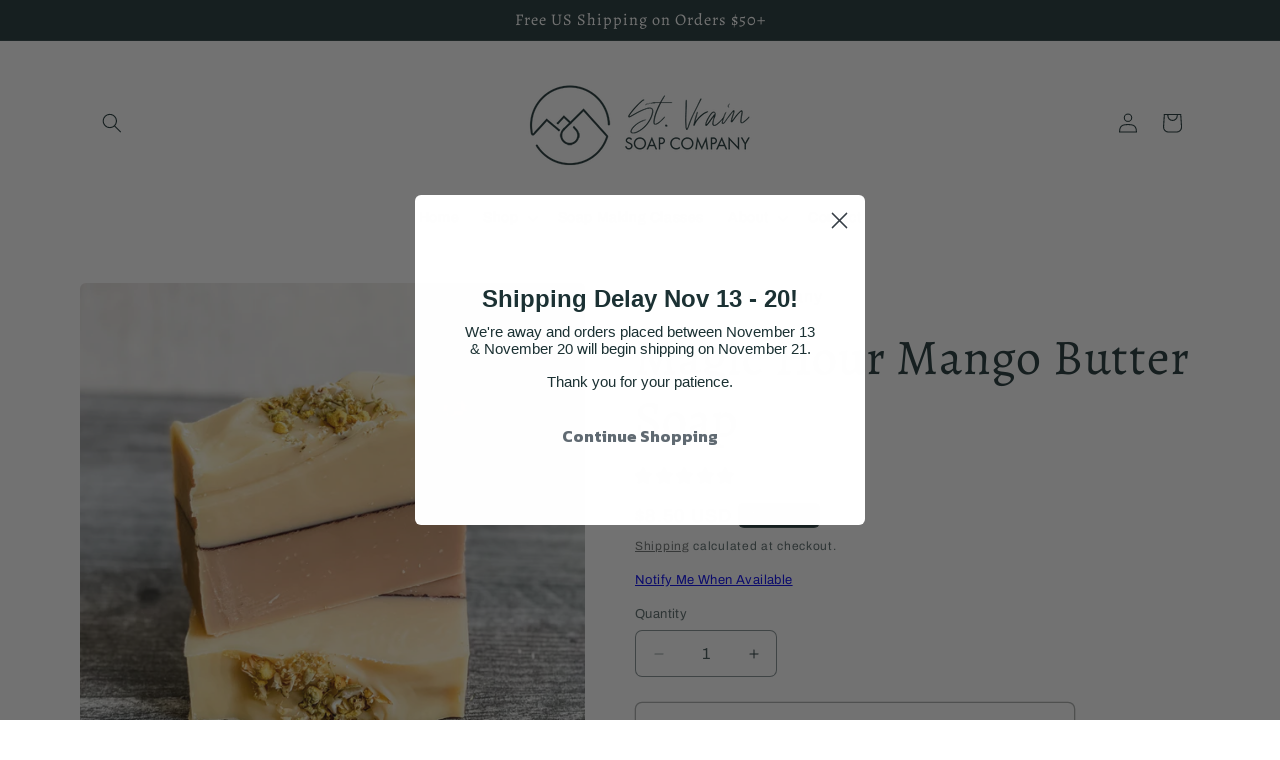

--- FILE ---
content_type: text/javascript; charset=utf-8
request_url: https://stvrainsoaps.com/products/magic-hour.js
body_size: 1049
content:
{"id":7815695270123,"title":"Magic Hour Mango Butter Soap","handle":"magic-hour","description":"\u003cp\u003e\u003cmeta charset=\"utf-8\"\u003e\u003cspan data-mce-fragment=\"1\"\u003eMagic Hour is an elegant mango butter soap scented with lemongrass and eucalyptus that captures the warmth of evening light. This soap feels like enjoying summer until the last drop!\u003c\/span\u003e\u003cbr\u003e\u003c\/p\u003e\n\u003cp class=\"\" data-pm-slice=\"0 0 []\"\u003eINGREDIENTS (in order of weight)\u003cbr\u003eCoconut Oil, Olive Oil, Distilled Water, Sodium Hydroxide, Mango Seed Butter, Sunflower Oil, Avocado Oil, Castor Oil, Essential Oil Blend (Eucalyptus, Lemongrass, Cedarwood, Roman Chamomile), Chamomile Extract, Yellow Silt Clay, Kaolin Clay, Chamomile Flowers, Cocoa Powder\u003cbr\u003e\u003c\/p\u003e\n\u003cp class=\"\" data-pm-slice=\"0 0 []\"\u003eADDITIONAL DETAILS\u003cbr\u003eTo extend the life of your soap, place it in a dish or on a mat that drains to allow it to dry between uses. Laying it flat or in a non-draining dish keeps keep it wet, which shortens the life of your soap bar.\u003c\/p\u003e\n\u003cp class=\"\"\u003eSoap designs are unpredictable and sometimes change. Your soap may not look exactly like the one pictured, but the label and ingredients will all be the same as pictured and described.\u003c\/p\u003e\n\u003cp class=\"\"\u003eFor External Use Only\u003c\/p\u003e\n\u003cp class=\"\"\u003eSIZE\u003cbr\u003eThis bar weighs at least 4.5 oz with dimensions of 3.5” w x 2.5” h x 1” d\u003c\/p\u003e","published_at":"2023-07-10T10:00:00-06:00","created_at":"2022-08-18T19:39:16-06:00","vendor":"St. Vrain Soap Company","type":"Bar Soap","tags":["Artisan Soap","autumn soap","Faire","fall favorites","fall soap","Handcrafted","lemongrass soap","palm oil free","Plastic Free","Soap","Vegan Soap","Wholesale"],"price":850,"price_min":850,"price_max":850,"available":false,"price_varies":false,"compare_at_price":null,"compare_at_price_min":0,"compare_at_price_max":0,"compare_at_price_varies":false,"variants":[{"id":43236673585387,"title":"Default Title","option1":"Default Title","option2":null,"option3":null,"sku":"10-01-42","requires_shipping":true,"taxable":true,"featured_image":null,"available":false,"name":"Magic Hour Mango Butter Soap","public_title":null,"options":["Default Title"],"price":850,"weight":136,"compare_at_price":null,"inventory_management":"shopify","barcode":"","requires_selling_plan":false,"selling_plan_allocations":[]}],"images":["\/\/cdn.shopify.com\/s\/files\/1\/0537\/8143\/0437\/files\/IMG_1151_jpg.jpg?v=1688678131","\/\/cdn.shopify.com\/s\/files\/1\/0537\/8143\/0437\/files\/IMG_1229_jpg.jpg?v=1688678131"],"featured_image":"\/\/cdn.shopify.com\/s\/files\/1\/0537\/8143\/0437\/files\/IMG_1151_jpg.jpg?v=1688678131","options":[{"name":"Title","position":1,"values":["Default Title"]}],"url":"\/products\/magic-hour","media":[{"alt":null,"id":32650955522283,"position":1,"preview_image":{"aspect_ratio":1.0,"height":2048,"width":2048,"src":"https:\/\/cdn.shopify.com\/s\/files\/1\/0537\/8143\/0437\/files\/IMG_1151_jpg.jpg?v=1688678131"},"aspect_ratio":1.0,"height":2048,"media_type":"image","src":"https:\/\/cdn.shopify.com\/s\/files\/1\/0537\/8143\/0437\/files\/IMG_1151_jpg.jpg?v=1688678131","width":2048},{"alt":null,"id":32650955555051,"position":2,"preview_image":{"aspect_ratio":1.0,"height":2048,"width":2048,"src":"https:\/\/cdn.shopify.com\/s\/files\/1\/0537\/8143\/0437\/files\/IMG_1229_jpg.jpg?v=1688678131"},"aspect_ratio":1.0,"height":2048,"media_type":"image","src":"https:\/\/cdn.shopify.com\/s\/files\/1\/0537\/8143\/0437\/files\/IMG_1229_jpg.jpg?v=1688678131","width":2048}],"requires_selling_plan":false,"selling_plan_groups":[]}